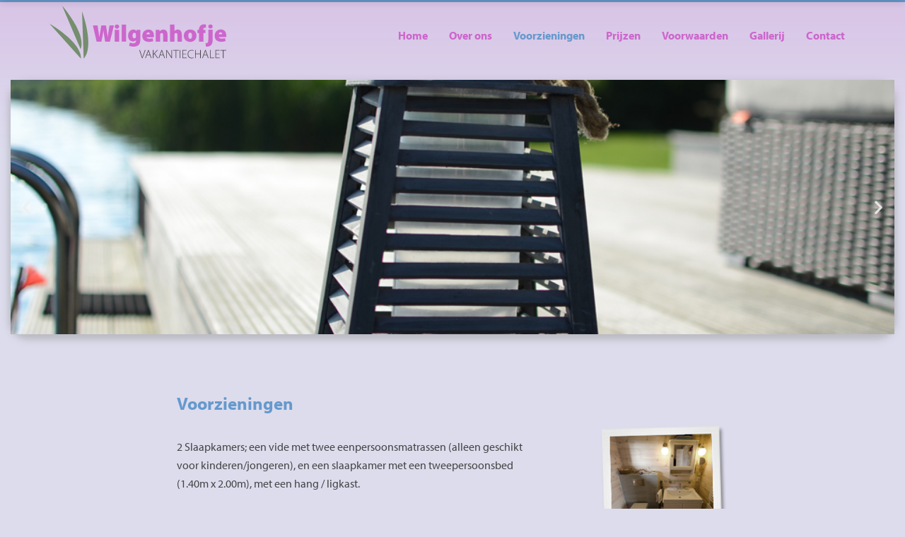

--- FILE ---
content_type: text/html; charset=UTF-8
request_url: https://www.wilgenhofje.nl/voorzieningen/
body_size: 9476
content:
<!doctype html>
<html lang="nl-NL">
<head>
	<meta charset="UTF-8" />
	<meta name="viewport" content="width=device-width, initial-scale=1" />
	<link rel="profile" href="https://gmpg.org/xfn/11" />
	<title>Voorzieningen &#8211; Wilgenhofje</title>
<meta name='robots' content='max-image-preview:large' />
<link rel='dns-prefetch' href='//use.typekit.net' />
<link rel="alternate" type="application/rss+xml" title="Wilgenhofje &raquo; feed" href="https://www.wilgenhofje.nl/feed/" />
<link rel="alternate" type="application/rss+xml" title="Wilgenhofje &raquo; reactiesfeed" href="https://www.wilgenhofje.nl/comments/feed/" />
<script>
window._wpemojiSettings = {"baseUrl":"https:\/\/s.w.org\/images\/core\/emoji\/15.0.3\/72x72\/","ext":".png","svgUrl":"https:\/\/s.w.org\/images\/core\/emoji\/15.0.3\/svg\/","svgExt":".svg","source":{"concatemoji":"https:\/\/www.wilgenhofje.nl\/wp-includes\/js\/wp-emoji-release.min.js?ver=6.5.7"}};
/*! This file is auto-generated */
!function(i,n){var o,s,e;function c(e){try{var t={supportTests:e,timestamp:(new Date).valueOf()};sessionStorage.setItem(o,JSON.stringify(t))}catch(e){}}function p(e,t,n){e.clearRect(0,0,e.canvas.width,e.canvas.height),e.fillText(t,0,0);var t=new Uint32Array(e.getImageData(0,0,e.canvas.width,e.canvas.height).data),r=(e.clearRect(0,0,e.canvas.width,e.canvas.height),e.fillText(n,0,0),new Uint32Array(e.getImageData(0,0,e.canvas.width,e.canvas.height).data));return t.every(function(e,t){return e===r[t]})}function u(e,t,n){switch(t){case"flag":return n(e,"\ud83c\udff3\ufe0f\u200d\u26a7\ufe0f","\ud83c\udff3\ufe0f\u200b\u26a7\ufe0f")?!1:!n(e,"\ud83c\uddfa\ud83c\uddf3","\ud83c\uddfa\u200b\ud83c\uddf3")&&!n(e,"\ud83c\udff4\udb40\udc67\udb40\udc62\udb40\udc65\udb40\udc6e\udb40\udc67\udb40\udc7f","\ud83c\udff4\u200b\udb40\udc67\u200b\udb40\udc62\u200b\udb40\udc65\u200b\udb40\udc6e\u200b\udb40\udc67\u200b\udb40\udc7f");case"emoji":return!n(e,"\ud83d\udc26\u200d\u2b1b","\ud83d\udc26\u200b\u2b1b")}return!1}function f(e,t,n){var r="undefined"!=typeof WorkerGlobalScope&&self instanceof WorkerGlobalScope?new OffscreenCanvas(300,150):i.createElement("canvas"),a=r.getContext("2d",{willReadFrequently:!0}),o=(a.textBaseline="top",a.font="600 32px Arial",{});return e.forEach(function(e){o[e]=t(a,e,n)}),o}function t(e){var t=i.createElement("script");t.src=e,t.defer=!0,i.head.appendChild(t)}"undefined"!=typeof Promise&&(o="wpEmojiSettingsSupports",s=["flag","emoji"],n.supports={everything:!0,everythingExceptFlag:!0},e=new Promise(function(e){i.addEventListener("DOMContentLoaded",e,{once:!0})}),new Promise(function(t){var n=function(){try{var e=JSON.parse(sessionStorage.getItem(o));if("object"==typeof e&&"number"==typeof e.timestamp&&(new Date).valueOf()<e.timestamp+604800&&"object"==typeof e.supportTests)return e.supportTests}catch(e){}return null}();if(!n){if("undefined"!=typeof Worker&&"undefined"!=typeof OffscreenCanvas&&"undefined"!=typeof URL&&URL.createObjectURL&&"undefined"!=typeof Blob)try{var e="postMessage("+f.toString()+"("+[JSON.stringify(s),u.toString(),p.toString()].join(",")+"));",r=new Blob([e],{type:"text/javascript"}),a=new Worker(URL.createObjectURL(r),{name:"wpTestEmojiSupports"});return void(a.onmessage=function(e){c(n=e.data),a.terminate(),t(n)})}catch(e){}c(n=f(s,u,p))}t(n)}).then(function(e){for(var t in e)n.supports[t]=e[t],n.supports.everything=n.supports.everything&&n.supports[t],"flag"!==t&&(n.supports.everythingExceptFlag=n.supports.everythingExceptFlag&&n.supports[t]);n.supports.everythingExceptFlag=n.supports.everythingExceptFlag&&!n.supports.flag,n.DOMReady=!1,n.readyCallback=function(){n.DOMReady=!0}}).then(function(){return e}).then(function(){var e;n.supports.everything||(n.readyCallback(),(e=n.source||{}).concatemoji?t(e.concatemoji):e.wpemoji&&e.twemoji&&(t(e.twemoji),t(e.wpemoji)))}))}((window,document),window._wpemojiSettings);
</script>
<style id='wp-emoji-styles-inline-css'>

	img.wp-smiley, img.emoji {
		display: inline !important;
		border: none !important;
		box-shadow: none !important;
		height: 1em !important;
		width: 1em !important;
		margin: 0 0.07em !important;
		vertical-align: -0.1em !important;
		background: none !important;
		padding: 0 !important;
	}
</style>
<style id='classic-theme-styles-inline-css'>
/*! This file is auto-generated */
.wp-block-button__link{color:#fff;background-color:#32373c;border-radius:9999px;box-shadow:none;text-decoration:none;padding:calc(.667em + 2px) calc(1.333em + 2px);font-size:1.125em}.wp-block-file__button{background:#32373c;color:#fff;text-decoration:none}
</style>
<style id='global-styles-inline-css'>
body{--wp--preset--color--black: #000000;--wp--preset--color--cyan-bluish-gray: #abb8c3;--wp--preset--color--white: #FFF;--wp--preset--color--pale-pink: #f78da7;--wp--preset--color--vivid-red: #cf2e2e;--wp--preset--color--luminous-vivid-orange: #ff6900;--wp--preset--color--luminous-vivid-amber: #fcb900;--wp--preset--color--light-green-cyan: #7bdcb5;--wp--preset--color--vivid-green-cyan: #00d084;--wp--preset--color--pale-cyan-blue: #8ed1fc;--wp--preset--color--vivid-cyan-blue: #0693e3;--wp--preset--color--vivid-purple: #9b51e0;--wp--preset--color--primary: #0073a8;--wp--preset--color--secondary: #005075;--wp--preset--color--dark-gray: #111;--wp--preset--color--light-gray: #767676;--wp--preset--gradient--vivid-cyan-blue-to-vivid-purple: linear-gradient(135deg,rgba(6,147,227,1) 0%,rgb(155,81,224) 100%);--wp--preset--gradient--light-green-cyan-to-vivid-green-cyan: linear-gradient(135deg,rgb(122,220,180) 0%,rgb(0,208,130) 100%);--wp--preset--gradient--luminous-vivid-amber-to-luminous-vivid-orange: linear-gradient(135deg,rgba(252,185,0,1) 0%,rgba(255,105,0,1) 100%);--wp--preset--gradient--luminous-vivid-orange-to-vivid-red: linear-gradient(135deg,rgba(255,105,0,1) 0%,rgb(207,46,46) 100%);--wp--preset--gradient--very-light-gray-to-cyan-bluish-gray: linear-gradient(135deg,rgb(238,238,238) 0%,rgb(169,184,195) 100%);--wp--preset--gradient--cool-to-warm-spectrum: linear-gradient(135deg,rgb(74,234,220) 0%,rgb(151,120,209) 20%,rgb(207,42,186) 40%,rgb(238,44,130) 60%,rgb(251,105,98) 80%,rgb(254,248,76) 100%);--wp--preset--gradient--blush-light-purple: linear-gradient(135deg,rgb(255,206,236) 0%,rgb(152,150,240) 100%);--wp--preset--gradient--blush-bordeaux: linear-gradient(135deg,rgb(254,205,165) 0%,rgb(254,45,45) 50%,rgb(107,0,62) 100%);--wp--preset--gradient--luminous-dusk: linear-gradient(135deg,rgb(255,203,112) 0%,rgb(199,81,192) 50%,rgb(65,88,208) 100%);--wp--preset--gradient--pale-ocean: linear-gradient(135deg,rgb(255,245,203) 0%,rgb(182,227,212) 50%,rgb(51,167,181) 100%);--wp--preset--gradient--electric-grass: linear-gradient(135deg,rgb(202,248,128) 0%,rgb(113,206,126) 100%);--wp--preset--gradient--midnight: linear-gradient(135deg,rgb(2,3,129) 0%,rgb(40,116,252) 100%);--wp--preset--font-size--small: 19.5px;--wp--preset--font-size--medium: 20px;--wp--preset--font-size--large: 36.5px;--wp--preset--font-size--x-large: 42px;--wp--preset--font-size--normal: 22px;--wp--preset--font-size--huge: 49.5px;--wp--preset--spacing--20: 0.44rem;--wp--preset--spacing--30: 0.67rem;--wp--preset--spacing--40: 1rem;--wp--preset--spacing--50: 1.5rem;--wp--preset--spacing--60: 2.25rem;--wp--preset--spacing--70: 3.38rem;--wp--preset--spacing--80: 5.06rem;--wp--preset--shadow--natural: 6px 6px 9px rgba(0, 0, 0, 0.2);--wp--preset--shadow--deep: 12px 12px 50px rgba(0, 0, 0, 0.4);--wp--preset--shadow--sharp: 6px 6px 0px rgba(0, 0, 0, 0.2);--wp--preset--shadow--outlined: 6px 6px 0px -3px rgba(255, 255, 255, 1), 6px 6px rgba(0, 0, 0, 1);--wp--preset--shadow--crisp: 6px 6px 0px rgba(0, 0, 0, 1);}:where(.is-layout-flex){gap: 0.5em;}:where(.is-layout-grid){gap: 0.5em;}body .is-layout-flex{display: flex;}body .is-layout-flex{flex-wrap: wrap;align-items: center;}body .is-layout-flex > *{margin: 0;}body .is-layout-grid{display: grid;}body .is-layout-grid > *{margin: 0;}:where(.wp-block-columns.is-layout-flex){gap: 2em;}:where(.wp-block-columns.is-layout-grid){gap: 2em;}:where(.wp-block-post-template.is-layout-flex){gap: 1.25em;}:where(.wp-block-post-template.is-layout-grid){gap: 1.25em;}.has-black-color{color: var(--wp--preset--color--black) !important;}.has-cyan-bluish-gray-color{color: var(--wp--preset--color--cyan-bluish-gray) !important;}.has-white-color{color: var(--wp--preset--color--white) !important;}.has-pale-pink-color{color: var(--wp--preset--color--pale-pink) !important;}.has-vivid-red-color{color: var(--wp--preset--color--vivid-red) !important;}.has-luminous-vivid-orange-color{color: var(--wp--preset--color--luminous-vivid-orange) !important;}.has-luminous-vivid-amber-color{color: var(--wp--preset--color--luminous-vivid-amber) !important;}.has-light-green-cyan-color{color: var(--wp--preset--color--light-green-cyan) !important;}.has-vivid-green-cyan-color{color: var(--wp--preset--color--vivid-green-cyan) !important;}.has-pale-cyan-blue-color{color: var(--wp--preset--color--pale-cyan-blue) !important;}.has-vivid-cyan-blue-color{color: var(--wp--preset--color--vivid-cyan-blue) !important;}.has-vivid-purple-color{color: var(--wp--preset--color--vivid-purple) !important;}.has-black-background-color{background-color: var(--wp--preset--color--black) !important;}.has-cyan-bluish-gray-background-color{background-color: var(--wp--preset--color--cyan-bluish-gray) !important;}.has-white-background-color{background-color: var(--wp--preset--color--white) !important;}.has-pale-pink-background-color{background-color: var(--wp--preset--color--pale-pink) !important;}.has-vivid-red-background-color{background-color: var(--wp--preset--color--vivid-red) !important;}.has-luminous-vivid-orange-background-color{background-color: var(--wp--preset--color--luminous-vivid-orange) !important;}.has-luminous-vivid-amber-background-color{background-color: var(--wp--preset--color--luminous-vivid-amber) !important;}.has-light-green-cyan-background-color{background-color: var(--wp--preset--color--light-green-cyan) !important;}.has-vivid-green-cyan-background-color{background-color: var(--wp--preset--color--vivid-green-cyan) !important;}.has-pale-cyan-blue-background-color{background-color: var(--wp--preset--color--pale-cyan-blue) !important;}.has-vivid-cyan-blue-background-color{background-color: var(--wp--preset--color--vivid-cyan-blue) !important;}.has-vivid-purple-background-color{background-color: var(--wp--preset--color--vivid-purple) !important;}.has-black-border-color{border-color: var(--wp--preset--color--black) !important;}.has-cyan-bluish-gray-border-color{border-color: var(--wp--preset--color--cyan-bluish-gray) !important;}.has-white-border-color{border-color: var(--wp--preset--color--white) !important;}.has-pale-pink-border-color{border-color: var(--wp--preset--color--pale-pink) !important;}.has-vivid-red-border-color{border-color: var(--wp--preset--color--vivid-red) !important;}.has-luminous-vivid-orange-border-color{border-color: var(--wp--preset--color--luminous-vivid-orange) !important;}.has-luminous-vivid-amber-border-color{border-color: var(--wp--preset--color--luminous-vivid-amber) !important;}.has-light-green-cyan-border-color{border-color: var(--wp--preset--color--light-green-cyan) !important;}.has-vivid-green-cyan-border-color{border-color: var(--wp--preset--color--vivid-green-cyan) !important;}.has-pale-cyan-blue-border-color{border-color: var(--wp--preset--color--pale-cyan-blue) !important;}.has-vivid-cyan-blue-border-color{border-color: var(--wp--preset--color--vivid-cyan-blue) !important;}.has-vivid-purple-border-color{border-color: var(--wp--preset--color--vivid-purple) !important;}.has-vivid-cyan-blue-to-vivid-purple-gradient-background{background: var(--wp--preset--gradient--vivid-cyan-blue-to-vivid-purple) !important;}.has-light-green-cyan-to-vivid-green-cyan-gradient-background{background: var(--wp--preset--gradient--light-green-cyan-to-vivid-green-cyan) !important;}.has-luminous-vivid-amber-to-luminous-vivid-orange-gradient-background{background: var(--wp--preset--gradient--luminous-vivid-amber-to-luminous-vivid-orange) !important;}.has-luminous-vivid-orange-to-vivid-red-gradient-background{background: var(--wp--preset--gradient--luminous-vivid-orange-to-vivid-red) !important;}.has-very-light-gray-to-cyan-bluish-gray-gradient-background{background: var(--wp--preset--gradient--very-light-gray-to-cyan-bluish-gray) !important;}.has-cool-to-warm-spectrum-gradient-background{background: var(--wp--preset--gradient--cool-to-warm-spectrum) !important;}.has-blush-light-purple-gradient-background{background: var(--wp--preset--gradient--blush-light-purple) !important;}.has-blush-bordeaux-gradient-background{background: var(--wp--preset--gradient--blush-bordeaux) !important;}.has-luminous-dusk-gradient-background{background: var(--wp--preset--gradient--luminous-dusk) !important;}.has-pale-ocean-gradient-background{background: var(--wp--preset--gradient--pale-ocean) !important;}.has-electric-grass-gradient-background{background: var(--wp--preset--gradient--electric-grass) !important;}.has-midnight-gradient-background{background: var(--wp--preset--gradient--midnight) !important;}.has-small-font-size{font-size: var(--wp--preset--font-size--small) !important;}.has-medium-font-size{font-size: var(--wp--preset--font-size--medium) !important;}.has-large-font-size{font-size: var(--wp--preset--font-size--large) !important;}.has-x-large-font-size{font-size: var(--wp--preset--font-size--x-large) !important;}
.wp-block-navigation a:where(:not(.wp-element-button)){color: inherit;}
:where(.wp-block-post-template.is-layout-flex){gap: 1.25em;}:where(.wp-block-post-template.is-layout-grid){gap: 1.25em;}
:where(.wp-block-columns.is-layout-flex){gap: 2em;}:where(.wp-block-columns.is-layout-grid){gap: 2em;}
.wp-block-pullquote{font-size: 1.5em;line-height: 1.6;}
</style>
<link rel='stylesheet' id='custom-typekit-css-css' href='https://use.typekit.net/kve8zyb.css?ver=1.0.18' media='all' />
<link rel='stylesheet' id='twentynineteen-style-css' href='https://www.wilgenhofje.nl/wp-content/themes/qooi/style.css?ver=1.0.0' media='all' />
<link rel='stylesheet' id='twentynineteen-print-style-css' href='https://www.wilgenhofje.nl/wp-content/themes/twentynineteen/print.css?ver=1.0.0' media='print' />
<link rel='stylesheet' id='elementor-icons-css' href='https://www.wilgenhofje.nl/wp-content/plugins/elementor/assets/lib/eicons/css/elementor-icons.min.css?ver=5.29.0' media='all' />
<link rel='stylesheet' id='elementor-frontend-css' href='https://www.wilgenhofje.nl/wp-content/plugins/elementor/assets/css/frontend.min.css?ver=3.21.1' media='all' />
<link rel='stylesheet' id='swiper-css' href='https://www.wilgenhofje.nl/wp-content/plugins/elementor/assets/lib/swiper/v8/css/swiper.min.css?ver=8.4.5' media='all' />
<link rel='stylesheet' id='elementor-post-544-css' href='https://www.wilgenhofje.nl/wp-content/uploads/elementor/css/post-544.css?ver=1713776382' media='all' />
<link rel='stylesheet' id='elementor-pro-css' href='https://www.wilgenhofje.nl/wp-content/plugins/elementor-pro/assets/css/frontend.min.css?ver=3.21.0' media='all' />
<link rel='stylesheet' id='font-awesome-5-all-css' href='https://www.wilgenhofje.nl/wp-content/plugins/elementor/assets/lib/font-awesome/css/all.min.css?ver=3.21.1' media='all' />
<link rel='stylesheet' id='font-awesome-4-shim-css' href='https://www.wilgenhofje.nl/wp-content/plugins/elementor/assets/lib/font-awesome/css/v4-shims.min.css?ver=3.21.1' media='all' />
<link rel='stylesheet' id='elementor-post-14-css' href='https://www.wilgenhofje.nl/wp-content/uploads/elementor/css/post-14.css?ver=1713776430' media='all' />
<link rel='stylesheet' id='google-fonts-1-css' href='https://fonts.googleapis.com/css?family=Roboto%3A100%2C100italic%2C200%2C200italic%2C300%2C300italic%2C400%2C400italic%2C500%2C500italic%2C600%2C600italic%2C700%2C700italic%2C800%2C800italic%2C900%2C900italic%7CRoboto+Slab%3A100%2C100italic%2C200%2C200italic%2C300%2C300italic%2C400%2C400italic%2C500%2C500italic%2C600%2C600italic%2C700%2C700italic%2C800%2C800italic%2C900%2C900italic&#038;display=auto&#038;ver=6.5.7' media='all' />
<link rel="preconnect" href="https://fonts.gstatic.com/" crossorigin><script src="https://www.wilgenhofje.nl/wp-content/themes/twentynineteen/js/priority-menu.js?ver=20200129" id="twentynineteen-priority-menu-js" defer data-wp-strategy="defer"></script>
<script src="https://www.wilgenhofje.nl/wp-content/plugins/elementor/assets/lib/font-awesome/js/v4-shims.min.js?ver=3.21.1" id="font-awesome-4-shim-js"></script>
<link rel="https://api.w.org/" href="https://www.wilgenhofje.nl/wp-json/" /><link rel="alternate" type="application/json" href="https://www.wilgenhofje.nl/wp-json/wp/v2/pages/14" /><link rel="EditURI" type="application/rsd+xml" title="RSD" href="https://www.wilgenhofje.nl/xmlrpc.php?rsd" />
<meta name="generator" content="WordPress 6.5.7" />
<link rel="canonical" href="https://www.wilgenhofje.nl/voorzieningen/" />
<link rel='shortlink' href='https://www.wilgenhofje.nl/?p=14' />
<link rel="alternate" type="application/json+oembed" href="https://www.wilgenhofje.nl/wp-json/oembed/1.0/embed?url=https%3A%2F%2Fwww.wilgenhofje.nl%2Fvoorzieningen%2F" />
<link rel="alternate" type="text/xml+oembed" href="https://www.wilgenhofje.nl/wp-json/oembed/1.0/embed?url=https%3A%2F%2Fwww.wilgenhofje.nl%2Fvoorzieningen%2F&#038;format=xml" />
<meta name="generator" content="Elementor 3.21.1; features: e_optimized_assets_loading, additional_custom_breakpoints; settings: css_print_method-external, google_font-enabled, font_display-auto">
<style>.recentcomments a{display:inline !important;padding:0 !important;margin:0 !important;}</style>	<script src="https://ajax.googleapis.com/ajax/libs/jquery/3.5.1/jquery.min.js"></script>
</head>

<body class="page-template page-template-elementor_header_footer page page-id-14 wp-embed-responsive singular image-filters-enabled elementor-default elementor-template-full-width elementor-kit-544 elementor-page elementor-page-14">

	<header>
		
		<div id="header-background"></div>
		
		<a class="logo-link" href="#">
			<div id="logo">Wilgenhofje</div>
		</a>

		<div id="hamburger-menu-button" class="hamburger-form"></div>

		<nav class="header-nav">

			<div class="menu-header-container"><ul id="menu-header" class="menu"><li id="menu-item-24" class="menu-item menu-item-type-post_type menu-item-object-page menu-item-home menu-item-24"><a href="https://www.wilgenhofje.nl/">Home</a></li>
<li id="menu-item-394" class="menu-item menu-item-type-post_type menu-item-object-page menu-item-394"><a href="https://www.wilgenhofje.nl/over-ons/">Over ons</a></li>
<li id="menu-item-393" class="menu-item menu-item-type-post_type menu-item-object-page current-menu-item page_item page-item-14 current_page_item menu-item-393"><a href="https://www.wilgenhofje.nl/voorzieningen/" aria-current="page">Voorzieningen</a></li>
<li id="menu-item-392" class="menu-item menu-item-type-post_type menu-item-object-page menu-item-392"><a href="https://www.wilgenhofje.nl/prijzen/">Prijzen</a></li>
<li id="menu-item-391" class="menu-item menu-item-type-post_type menu-item-object-page menu-item-391"><a href="https://www.wilgenhofje.nl/huurvoorwaarden/">Voorwaarden</a></li>
<li id="menu-item-389" class="menu-item menu-item-type-post_type menu-item-object-page menu-item-389"><a href="https://www.wilgenhofje.nl/gallerij/">Gallerij</a></li>
<li id="menu-item-390" class="menu-item menu-item-type-post_type menu-item-object-page menu-item-390"><a href="https://www.wilgenhofje.nl/contact/">Contact</a></li>
</ul></div>
			<div class="main-menu-more">
				<ul class="main-menu">
					<li class="menu-item menu-item-has-children">
						<button class="submenu-expand main-menu-more-toggle is-empty" tabindex="-1"
							aria-label="Meer" aria-haspopup="true" aria-expanded="false"><svg class="svg-icon" width="24" height="24" aria-hidden="true" role="img" focusable="false" xmlns="http://www.w3.org/2000/svg"><g fill="none" fill-rule="evenodd"><path d="M0 0h24v24H0z"/><path fill="currentColor" fill-rule="nonzero" d="M12 2c5.52 0 10 4.48 10 10s-4.48 10-10 10S2 17.52 2 12 6.48 2 12 2zM6 14a2 2 0 1 0 0-4 2 2 0 0 0 0 4zm6 0a2 2 0 1 0 0-4 2 2 0 0 0 0 4zm6 0a2 2 0 1 0 0-4 2 2 0 0 0 0 4z"/></g></svg>
						</button>
						<ul class="sub-menu hidden-links">
							<li class="mobile-parent-nav-menu-item">
								<button class="menu-item-link-return"><svg class="svg-icon" width="24" height="24" aria-hidden="true" role="img" focusable="false" viewBox="0 0 24 24" version="1.1" xmlns="http://www.w3.org/2000/svg" xmlns:xlink="http://www.w3.org/1999/xlink"><path d="M15.41 7.41L14 6l-6 6 6 6 1.41-1.41L10.83 12z"></path><path d="M0 0h24v24H0z" fill="none"></path></svg>Terug
								</button>
							</li>
						</ul>
					</li>
				</ul>
			</div>
		</nav>

	</header>


	<div id="content" class="site-content">
		<div data-elementor-type="wp-page" data-elementor-id="14" class="elementor elementor-14" data-elementor-post-type="page">
						<section class="elementor-section elementor-top-section elementor-element elementor-element-290b9697 elementor-section-boxed elementor-section-height-default elementor-section-height-default" data-id="290b9697" data-element_type="section">
						<div class="elementor-container elementor-column-gap-no">
					<div class="elementor-column elementor-col-100 elementor-top-column elementor-element elementor-element-49b1f559" data-id="49b1f559" data-element_type="column">
			<div class="elementor-widget-wrap elementor-element-populated">
						<div class="elementor-element elementor-element-346f0db0 elementor--h-position-center elementor--v-position-middle elementor-arrows-position-inside elementor-widget elementor-widget-slides" data-id="346f0db0" data-element_type="widget" data-settings="{&quot;navigation&quot;:&quot;arrows&quot;,&quot;infinite&quot;:&quot;yes&quot;,&quot;transition&quot;:&quot;slide&quot;,&quot;transition_speed&quot;:500}" data-widget_type="slides.default">
				<div class="elementor-widget-container">
					<div class="elementor-swiper">
			<div class="elementor-slides-wrapper elementor-main-swiper swiper" dir="ltr" data-animation="fadeInUp">
				<div class="swiper-wrapper elementor-slides">
										<div class="elementor-repeater-item-a57e154 swiper-slide"><div class="swiper-slide-bg" role="img"></div><div class="swiper-slide-inner" ><div class="swiper-slide-contents"></div></div></div><div class="elementor-repeater-item-46cc283 swiper-slide"><div class="swiper-slide-bg" role="img"></div><div class="swiper-slide-inner" ><div class="swiper-slide-contents"></div></div></div><div class="elementor-repeater-item-7b6eb9c swiper-slide"><div class="swiper-slide-bg" role="img"></div><div class="swiper-slide-inner" ><div class="swiper-slide-contents"></div></div></div><div class="elementor-repeater-item-daaf01f swiper-slide"><div class="swiper-slide-bg" role="img"></div><div class="swiper-slide-inner" ><div class="swiper-slide-contents"></div></div></div><div class="elementor-repeater-item-f13c160 swiper-slide"><div class="swiper-slide-bg" role="img"></div><div class="swiper-slide-inner" ><div class="swiper-slide-contents"></div></div></div><div class="elementor-repeater-item-cc970e5 swiper-slide"><div class="swiper-slide-bg" role="img"></div><div class="swiper-slide-inner" ><div class="swiper-slide-contents"></div></div></div><div class="elementor-repeater-item-d8c0c99 swiper-slide"><div class="swiper-slide-bg" role="img"></div><div class="swiper-slide-inner" ><div class="swiper-slide-contents"></div></div></div><div class="elementor-repeater-item-93aaffd swiper-slide"><div class="swiper-slide-bg" role="img"></div><div class="swiper-slide-inner" ><div class="swiper-slide-contents"></div></div></div>				</div>
																				<div class="elementor-swiper-button elementor-swiper-button-prev" role="button" tabindex="0">
							<i aria-hidden="true" class="eicon-chevron-left"></i>							<span class="elementor-screen-only">Vorige slide</span>
						</div>
						<div class="elementor-swiper-button elementor-swiper-button-next" role="button" tabindex="0">
							<i aria-hidden="true" class="eicon-chevron-right"></i>							<span class="elementor-screen-only">Volgende slide</span>
						</div>
												</div>
		</div>
				</div>
				</div>
					</div>
		</div>
					</div>
		</section>
				<section class="elementor-section elementor-top-section elementor-element elementor-element-cb6315f elementor-section-boxed elementor-section-height-default elementor-section-height-default" data-id="cb6315f" data-element_type="section">
						<div class="elementor-container elementor-column-gap-default">
					<div class="elementor-column elementor-col-100 elementor-top-column elementor-element elementor-element-7cb5bb7d" data-id="7cb5bb7d" data-element_type="column">
			<div class="elementor-widget-wrap elementor-element-populated">
						<div class="elementor-element elementor-element-4e094f4a elementor-widget elementor-widget-heading" data-id="4e094f4a" data-element_type="widget" data-widget_type="heading.default">
				<div class="elementor-widget-container">
			<h2 class="elementor-heading-title elementor-size-default">Voorzieningen</h2>		</div>
				</div>
				<section class="elementor-section elementor-inner-section elementor-element elementor-element-7cfe4569 elementor-section-boxed elementor-section-height-default elementor-section-height-default" data-id="7cfe4569" data-element_type="section">
						<div class="elementor-container elementor-column-gap-no">
					<div class="elementor-column elementor-col-50 elementor-inner-column elementor-element elementor-element-539070a8" data-id="539070a8" data-element_type="column">
			<div class="elementor-widget-wrap elementor-element-populated">
						<div class="elementor-element elementor-element-4b46f07e elementor-widget elementor-widget-text-editor" data-id="4b46f07e" data-element_type="widget" data-widget_type="text-editor.default">
				<div class="elementor-widget-container">
							<p>2 Slaapkamers; een vide met twee eenpersoonsmatrassen (alleen geschikt voor kinderen/jongeren), en een slaapkamer met een tweepersoonsbed (1.40m x 2.00m), met een hang / ligkast.</p><p>Aansluitend, douche, toilet, wastafel, elektrische verwarming.</p><p>Landelijke woonkeuken, inductie kookplaat, koelkast, magnetron/oven, koffiezetapparaat, strijkijzer en stofzuiger.</p><p>Tv, radio (DVD/USB), leesboeken, routebeschrijvingen voor fietsers en wandelaars.</p><p>Uitgebreid 6 persoons bestek en servies , pannenset, magnetron/oven, schalen etc..</p><p>Linnengoed dient u zelf mee te brengen. Als u gebruik wilt maken van ons linnenpakket dan moet u dat vooraf reserveren.</p><ul><li>Badlaken / handdoek / washand / gastendoekje p.p. € 10,</li><li>Keukendoekenset € 5,-</li><li>Dekbedovertrek / hoeslaken / kussensloop p.b. € 10,-</li><li>De bedden worden dan voor u opgemaakt</li></ul><p>Servicepakket: Afwas en schoonmaakmiddelen, schuurspons, borstels, plastic / vuilniszakken, zeep.</p><p>Motorboot te huur € 25,00 per dag. of € 100,00 per week,  €40 volle tank.</p><p>Fietsen met versnelling te huur voor € 10,00 per dag.</p><p>Sub te huur voor €15,00 per dag, kajak gratis te gebruiken.</p>						</div>
				</div>
					</div>
		</div>
				<div class="elementor-column elementor-col-50 elementor-inner-column elementor-element elementor-element-517fcf24" data-id="517fcf24" data-element_type="column">
			<div class="elementor-widget-wrap elementor-element-populated">
						<div class="elementor-element elementor-element-5cc28b31 elementor-widget elementor-widget-image" data-id="5cc28b31" data-element_type="widget" data-widget_type="image.default">
				<div class="elementor-widget-container">
														<a href="https://www.wilgenhofje.nl/wp-content/uploads/2019/11/afbeelding018.jpg">
							<img decoding="async" width="172" height="186" src="https://www.wilgenhofje.nl/wp-content/uploads/2019/11/polaroid021.png" class="attachment-full size-full wp-image-343" alt="" />								</a>
													</div>
				</div>
				<div class="elementor-element elementor-element-76fe8baa elementor-widget elementor-widget-image" data-id="76fe8baa" data-element_type="widget" data-widget_type="image.default">
				<div class="elementor-widget-container">
														<a href="https://www.wilgenhofje.nl/wp-content/uploads/2019/11/afbeelding014.jpg">
							<img decoding="async" width="188" height="205" src="https://www.wilgenhofje.nl/wp-content/uploads/2019/11/polaroid003.png" class="attachment-large size-large wp-image-325" alt="" />								</a>
													</div>
				</div>
				<div class="elementor-element elementor-element-9ed7eda elementor-widget elementor-widget-image" data-id="9ed7eda" data-element_type="widget" data-widget_type="image.default">
				<div class="elementor-widget-container">
														<a href="https://www.wilgenhofje.nl/wp-content/uploads/2019/11/afbeelding019.jpg">
							<img decoding="async" width="172" height="186" src="https://www.wilgenhofje.nl/wp-content/uploads/2019/11/polaroid022.png" class="attachment-large size-large wp-image-344" alt="" />								</a>
													</div>
				</div>
					</div>
		</div>
					</div>
		</section>
					</div>
		</div>
					</div>
		</section>
				<section class="elementor-section elementor-top-section elementor-element elementor-element-6a04981 elementor-section-boxed elementor-section-height-default elementor-section-height-default" data-id="6a04981" data-element_type="section">
						<div class="elementor-container elementor-column-gap-no">
					<div class="elementor-column elementor-col-100 elementor-top-column elementor-element elementor-element-0b2b990" data-id="0b2b990" data-element_type="column">
			<div class="elementor-widget-wrap elementor-element-populated">
						<div class="elementor-element elementor-element-915523e elementor-widget elementor-widget-template" data-id="915523e" data-element_type="widget" data-widget_type="template.default">
				<div class="elementor-widget-container">
					<div class="elementor-template">
					<div data-elementor-type="section" data-elementor-id="411" class="elementor elementor-411" data-elementor-post-type="elementor_library">
					<section class="elementor-section elementor-top-section elementor-element elementor-element-1882f9b elementor-section-boxed elementor-section-height-default elementor-section-height-default" data-id="1882f9b" data-element_type="section" data-settings="{&quot;background_background&quot;:&quot;classic&quot;}">
						<div class="elementor-container elementor-column-gap-default">
					<div class="elementor-column elementor-col-50 elementor-top-column elementor-element elementor-element-d37fbbd" data-id="d37fbbd" data-element_type="column" data-settings="{&quot;background_background&quot;:&quot;classic&quot;}">
			<div class="elementor-widget-wrap elementor-element-populated">
						<div class="elementor-element elementor-element-c649272 elementor-widget elementor-widget-image" data-id="c649272" data-element_type="widget" data-widget_type="image.default">
				<div class="elementor-widget-container">
													<img decoding="async" src="https://www.wilgenhofje.nl/wp-content/uploads/elementor/thumbs/afbeelding058-ogkh3fxo7khqaiu00kgsjx3guvfnnugwpyaarwqvnc.jpg" title="afbeelding058" alt="afbeelding058" loading="lazy" />													</div>
				</div>
				<div class="elementor-element elementor-element-5c72741 elementor-widget elementor-widget-heading" data-id="5c72741" data-element_type="widget" data-widget_type="heading.default">
				<div class="elementor-widget-container">
			<h2 class="elementor-heading-title elementor-size-default">Ontdek de Hoeksche Waard</h2>		</div>
				</div>
				<div class="elementor-element elementor-element-0ba11bd elementor-widget elementor-widget-text-editor" data-id="0ba11bd" data-element_type="widget" data-widget_type="text-editor.default">
				<div class="elementor-widget-container">
							<p>Akkers strekken zo ver je kunt kijken. Tussen de akkers slingeren kreken, omgeven door riet en bruisend van leven. Her en der staan historische boerderijen en bijzondere molens.</p>						</div>
				</div>
				<div class="elementor-element elementor-element-804750e elementor-align-center elementor-widget elementor-widget-button" data-id="804750e" data-element_type="widget" data-widget_type="button.default">
				<div class="elementor-widget-container">
					<div class="elementor-button-wrapper">
			<a class="elementor-button elementor-button-link elementor-size-sm" href="https://www.vvvhoekschewaard.nl/" target="_blank" rel="nofollow">
						<span class="elementor-button-content-wrapper">
									<span class="elementor-button-text">Meer over de Hoeksche Waard</span>
					</span>
					</a>
		</div>
				</div>
				</div>
					</div>
		</div>
				<div class="elementor-column elementor-col-50 elementor-top-column elementor-element elementor-element-af9ae31" data-id="af9ae31" data-element_type="column" data-settings="{&quot;background_background&quot;:&quot;classic&quot;}">
			<div class="elementor-widget-wrap elementor-element-populated">
						<div class="elementor-element elementor-element-c2e83b7 elementor-widget elementor-widget-image" data-id="c2e83b7" data-element_type="widget" data-widget_type="image.default">
				<div class="elementor-widget-container">
													<img decoding="async" src="https://www.wilgenhofje.nl/wp-content/uploads/elementor/thumbs/afbeelding012-ogkh2x4wevrzublb2cc961u8z60bdwe9zd8l6dir3s.jpg" title="afbeelding012" alt="afbeelding012" loading="lazy" />													</div>
				</div>
				<div class="elementor-element elementor-element-4474aa3 elementor-widget elementor-widget-heading" data-id="4474aa3" data-element_type="widget" data-widget_type="heading.default">
				<div class="elementor-widget-container">
			<h2 class="elementor-heading-title elementor-size-default">Van alle gemakken voorzien</h2>		</div>
				</div>
				<div class="elementor-element elementor-element-517197c elementor-widget elementor-widget-text-editor" data-id="517197c" data-element_type="widget" data-widget_type="text-editor.default">
				<div class="elementor-widget-container">
							<p><span style="text-align: center; white-space: pre-wrap;">De ideale uitvalsbasis om de Hoeksche Waard te ontdekken is ons chalet aan de Binnenmaas. Een chalet met een schitterend uitzicht en van alle gemakken voorzien.</span></p>						</div>
				</div>
				<div class="elementor-element elementor-element-90af29e elementor-align-center elementor-widget elementor-widget-button" data-id="90af29e" data-element_type="widget" data-widget_type="button.default">
				<div class="elementor-widget-container">
					<div class="elementor-button-wrapper">
			<a class="elementor-button elementor-button-link elementor-size-sm" href="/voorzieningen">
						<span class="elementor-button-content-wrapper">
									<span class="elementor-button-text">Meer over ons chalet</span>
					</span>
					</a>
		</div>
				</div>
				</div>
					</div>
		</div>
					</div>
		</section>
				</div>
				</div>
				</div>
				</div>
					</div>
		</div>
					</div>
		</section>
				<section class="elementor-section elementor-top-section elementor-element elementor-element-7b09842 elementor-section-boxed elementor-section-height-default elementor-section-height-default" data-id="7b09842" data-element_type="section">
						<div class="elementor-container elementor-column-gap-no">
					<div class="elementor-column elementor-col-100 elementor-top-column elementor-element elementor-element-2e683c4" data-id="2e683c4" data-element_type="column">
			<div class="elementor-widget-wrap elementor-element-populated">
						<div class="elementor-element elementor-element-85f32da elementor-widget elementor-widget-template" data-id="85f32da" data-element_type="widget" data-widget_type="template.default">
				<div class="elementor-widget-container">
					<div class="elementor-template">
					<div data-elementor-type="section" data-elementor-id="414" class="elementor elementor-414" data-elementor-post-type="elementor_library">
					<section class="elementor-section elementor-top-section elementor-element elementor-element-70ff8e1 elementor-section-boxed elementor-section-height-default elementor-section-height-default" data-id="70ff8e1" data-element_type="section">
						<div class="elementor-container elementor-column-gap-default">
					<div class="elementor-column elementor-col-100 elementor-top-column elementor-element elementor-element-13209d8" data-id="13209d8" data-element_type="column">
			<div class="elementor-widget-wrap elementor-element-populated">
						<section class="elementor-section elementor-inner-section elementor-element elementor-element-880fc14 elementor-hidden-phone elementor-section-boxed elementor-section-height-default elementor-section-height-default" data-id="880fc14" data-element_type="section">
						<div class="elementor-container elementor-column-gap-default">
					<div class="elementor-column elementor-col-50 elementor-inner-column elementor-element elementor-element-5729a95" data-id="5729a95" data-element_type="column">
			<div class="elementor-widget-wrap elementor-element-populated">
						<div class="elementor-element elementor-element-bd18375 elementor-view-default elementor-widget elementor-widget-icon" data-id="bd18375" data-element_type="widget" data-widget_type="icon.default">
				<div class="elementor-widget-container">
					<div class="elementor-icon-wrapper">
			<div class="elementor-icon">
			<i aria-hidden="true" class="far fa-address-card"></i>			</div>
		</div>
				</div>
				</div>
					</div>
		</div>
				<div class="elementor-column elementor-col-50 elementor-inner-column elementor-element elementor-element-470d753" data-id="470d753" data-element_type="column">
			<div class="elementor-widget-wrap elementor-element-populated">
						<div class="elementor-element elementor-element-ea88980 elementor-widget elementor-widget-text-editor" data-id="ea88980" data-element_type="widget" data-widget_type="text-editor.default">
				<div class="elementor-widget-container">
							<p>Vakantiechalet Wilgenhofje   |   Munnikenweg 18   |   3273 LG Westmaas   |   Tel: 06 &#8211; 222 23 815</p>						</div>
				</div>
					</div>
		</div>
					</div>
		</section>
				<section class="elementor-section elementor-inner-section elementor-element elementor-element-2d40c53 elementor-hidden-desktop elementor-hidden-tablet elementor-section-boxed elementor-section-height-default elementor-section-height-default" data-id="2d40c53" data-element_type="section">
						<div class="elementor-container elementor-column-gap-default">
					<div class="elementor-column elementor-col-50 elementor-inner-column elementor-element elementor-element-162cc29" data-id="162cc29" data-element_type="column">
			<div class="elementor-widget-wrap elementor-element-populated">
						<div class="elementor-element elementor-element-8b28136 elementor-view-default elementor-widget elementor-widget-icon" data-id="8b28136" data-element_type="widget" data-widget_type="icon.default">
				<div class="elementor-widget-container">
					<div class="elementor-icon-wrapper">
			<div class="elementor-icon">
			<i aria-hidden="true" class="far fa-address-card"></i>			</div>
		</div>
				</div>
				</div>
					</div>
		</div>
				<div class="elementor-column elementor-col-50 elementor-inner-column elementor-element elementor-element-620237f" data-id="620237f" data-element_type="column">
			<div class="elementor-widget-wrap elementor-element-populated">
						<div class="elementor-element elementor-element-135f73f footer elementor-widget elementor-widget-text-editor" data-id="135f73f" data-element_type="widget" data-widget_type="text-editor.default">
				<div class="elementor-widget-container">
							<p>Vakantiechalet Wilgenhofje<br />Munnikenweg 18<br />3273 LG Westmaas<br />Tel: 06 &#8211; 222 23 815</p>						</div>
				</div>
					</div>
		</div>
					</div>
		</section>
					</div>
		</div>
					</div>
		</section>
				</div>
				</div>
				</div>
				</div>
					</div>
		</div>
					</div>
		</section>
				</div>
		
	</div>

 <footer id="footer">

 </footer><!-- **Footer - End** -->

<link rel='stylesheet' id='elementor-post-411-css' href='https://www.wilgenhofje.nl/wp-content/uploads/elementor/css/post-411.css?ver=1713776381' media='all' />
<link rel='stylesheet' id='elementor-post-414-css' href='https://www.wilgenhofje.nl/wp-content/uploads/elementor/css/post-414.css?ver=1713776381' media='all' />
<link rel='stylesheet' id='elementor-icons-shared-0-css' href='https://www.wilgenhofje.nl/wp-content/plugins/elementor/assets/lib/font-awesome/css/fontawesome.min.css?ver=5.15.3' media='all' />
<link rel='stylesheet' id='elementor-icons-fa-regular-css' href='https://www.wilgenhofje.nl/wp-content/plugins/elementor/assets/lib/font-awesome/css/regular.min.css?ver=5.15.3' media='all' />
<script src="https://www.wilgenhofje.nl/wp-content/themes/twentynineteen/js/touch-keyboard-navigation.js?ver=20230621" id="twentynineteen-touch-navigation-js" defer data-wp-strategy="defer"></script>
<script src="https://www.wilgenhofje.nl/wp-includes/js/imagesloaded.min.js?ver=5.0.0" id="imagesloaded-js"></script>
<script src="https://www.wilgenhofje.nl/wp-content/plugins/elementor-pro/assets/js/webpack-pro.runtime.min.js?ver=3.21.0" id="elementor-pro-webpack-runtime-js"></script>
<script src="https://www.wilgenhofje.nl/wp-content/plugins/elementor/assets/js/webpack.runtime.min.js?ver=3.21.1" id="elementor-webpack-runtime-js"></script>
<script src="https://www.wilgenhofje.nl/wp-includes/js/jquery/jquery.min.js?ver=3.7.1" id="jquery-core-js"></script>
<script src="https://www.wilgenhofje.nl/wp-includes/js/jquery/jquery-migrate.min.js?ver=3.4.1" id="jquery-migrate-js"></script>
<script src="https://www.wilgenhofje.nl/wp-content/plugins/elementor/assets/js/frontend-modules.min.js?ver=3.21.1" id="elementor-frontend-modules-js"></script>
<script src="https://www.wilgenhofje.nl/wp-includes/js/dist/vendor/wp-polyfill-inert.min.js?ver=3.1.2" id="wp-polyfill-inert-js"></script>
<script src="https://www.wilgenhofje.nl/wp-includes/js/dist/vendor/regenerator-runtime.min.js?ver=0.14.0" id="regenerator-runtime-js"></script>
<script src="https://www.wilgenhofje.nl/wp-includes/js/dist/vendor/wp-polyfill.min.js?ver=3.15.0" id="wp-polyfill-js"></script>
<script src="https://www.wilgenhofje.nl/wp-includes/js/dist/hooks.min.js?ver=2810c76e705dd1a53b18" id="wp-hooks-js"></script>
<script src="https://www.wilgenhofje.nl/wp-includes/js/dist/i18n.min.js?ver=5e580eb46a90c2b997e6" id="wp-i18n-js"></script>
<script id="wp-i18n-js-after">
wp.i18n.setLocaleData( { 'text direction\u0004ltr': [ 'ltr' ] } );
</script>
<script id="elementor-pro-frontend-js-before">
var ElementorProFrontendConfig = {"ajaxurl":"https:\/\/www.wilgenhofje.nl\/wp-admin\/admin-ajax.php","nonce":"1fe08530ac","urls":{"assets":"https:\/\/www.wilgenhofje.nl\/wp-content\/plugins\/elementor-pro\/assets\/","rest":"https:\/\/www.wilgenhofje.nl\/wp-json\/"},"shareButtonsNetworks":{"facebook":{"title":"Facebook","has_counter":true},"twitter":{"title":"Twitter"},"linkedin":{"title":"LinkedIn","has_counter":true},"pinterest":{"title":"Pinterest","has_counter":true},"reddit":{"title":"Reddit","has_counter":true},"vk":{"title":"VK","has_counter":true},"odnoklassniki":{"title":"OK","has_counter":true},"tumblr":{"title":"Tumblr"},"digg":{"title":"Digg"},"skype":{"title":"Skype"},"stumbleupon":{"title":"StumbleUpon","has_counter":true},"mix":{"title":"Mix"},"telegram":{"title":"Telegram"},"pocket":{"title":"Pocket","has_counter":true},"xing":{"title":"XING","has_counter":true},"whatsapp":{"title":"WhatsApp"},"email":{"title":"Email"},"print":{"title":"Print"},"x-twitter":{"title":"X"},"threads":{"title":"Threads"}},"facebook_sdk":{"lang":"nl_NL","app_id":""},"lottie":{"defaultAnimationUrl":"https:\/\/www.wilgenhofje.nl\/wp-content\/plugins\/elementor-pro\/modules\/lottie\/assets\/animations\/default.json"}};
</script>
<script src="https://www.wilgenhofje.nl/wp-content/plugins/elementor-pro/assets/js/frontend.min.js?ver=3.21.0" id="elementor-pro-frontend-js"></script>
<script src="https://www.wilgenhofje.nl/wp-content/plugins/elementor/assets/lib/waypoints/waypoints.min.js?ver=4.0.2" id="elementor-waypoints-js"></script>
<script src="https://www.wilgenhofje.nl/wp-includes/js/jquery/ui/core.min.js?ver=1.13.2" id="jquery-ui-core-js"></script>
<script id="elementor-frontend-js-before">
var elementorFrontendConfig = {"environmentMode":{"edit":false,"wpPreview":false,"isScriptDebug":false},"i18n":{"shareOnFacebook":"Deel via Facebook","shareOnTwitter":"Deel via Twitter","pinIt":"Pin dit","download":"Downloaden","downloadImage":"Download afbeelding","fullscreen":"Volledig scherm","zoom":"Zoom","share":"Delen","playVideo":"Video afspelen","previous":"Vorige","next":"Volgende","close":"Sluiten","a11yCarouselWrapperAriaLabel":"Carrousel | Horizontaal scrollen: pijl links & rechts","a11yCarouselPrevSlideMessage":"Vorige slide","a11yCarouselNextSlideMessage":"Volgende slide","a11yCarouselFirstSlideMessage":"Ga naar de eerste slide","a11yCarouselLastSlideMessage":"Ga naar de laatste slide","a11yCarouselPaginationBulletMessage":"Ga naar slide"},"is_rtl":false,"breakpoints":{"xs":0,"sm":480,"md":768,"lg":1025,"xl":1440,"xxl":1600},"responsive":{"breakpoints":{"mobile":{"label":"Mobiel portret","value":767,"default_value":767,"direction":"max","is_enabled":true},"mobile_extra":{"label":"Mobiel landschap","value":880,"default_value":880,"direction":"max","is_enabled":false},"tablet":{"label":"Tablet portret","value":1024,"default_value":1024,"direction":"max","is_enabled":true},"tablet_extra":{"label":"Tablet landschap","value":1200,"default_value":1200,"direction":"max","is_enabled":false},"laptop":{"label":"Laptop","value":1366,"default_value":1366,"direction":"max","is_enabled":false},"widescreen":{"label":"Breedbeeld","value":2400,"default_value":2400,"direction":"min","is_enabled":false}}},"version":"3.21.1","is_static":false,"experimentalFeatures":{"e_optimized_assets_loading":true,"additional_custom_breakpoints":true,"e_swiper_latest":true,"container_grid":true,"theme_builder_v2":true,"home_screen":true,"ai-layout":true,"landing-pages":true,"form-submissions":true},"urls":{"assets":"https:\/\/www.wilgenhofje.nl\/wp-content\/plugins\/elementor\/assets\/"},"swiperClass":"swiper","settings":{"page":[],"editorPreferences":[]},"kit":{"global_image_lightbox":"yes","active_breakpoints":["viewport_mobile","viewport_tablet"],"lightbox_enable_counter":"yes","lightbox_enable_fullscreen":"yes","lightbox_enable_zoom":"yes","lightbox_enable_share":"yes","lightbox_title_src":"title","lightbox_description_src":"description"},"post":{"id":14,"title":"Voorzieningen%20%E2%80%93%20Wilgenhofje","excerpt":"","featuredImage":false}};
</script>
<script src="https://www.wilgenhofje.nl/wp-content/plugins/elementor/assets/js/frontend.min.js?ver=3.21.1" id="elementor-frontend-js"></script>
<script src="https://www.wilgenhofje.nl/wp-content/plugins/elementor-pro/assets/js/elements-handlers.min.js?ver=3.21.0" id="pro-elements-handlers-js"></script>

<script type="text/javascript">
//toggles
$("#hamburger-menu-button").click(function () {
    $("nav").toggleClass("visible");
});

$(".menu-item").click(function () {
    $("nav").toggleClass("visible");
});

$("#hamburger-menu-button").click(function () {
    $(".hamburger-form").toggleClass("cross");
});

$(".menu-item").click(function () {
    $(".hamburger-form").toggleClass("cross");
});


//header-animation
$(function() {
            var header = $("header");
            $(window).scroll(function() {
                var scroll = $(window).scrollTop();
                if (scroll >= 100) {
                    header.removeClass('header').addClass("alt");
                } else {
                    header.removeClass("alt").addClass('header');
                }
            });
        });

</script>
</body>
</html>


--- FILE ---
content_type: text/css
request_url: https://www.wilgenhofje.nl/wp-content/themes/qooi/style.css?ver=1.0.0
body_size: 1326
content:
 /*
Theme Name: QOOI
Theme URL: https://qooi.nl
Description: QOOI	
Author: Stephan Kooijman
Author URL: https://qooi.nl
Template: twentynineteen
Version: 1.0.0
*/

/*Paars #dcdced
 *Blauw #6699cc
 *Roze  #cc66cc
*/


body {	
	border-top: 3px solid #6699cc;
	font-family: "myriad-pro", Sans-serif;
	margin: 0 !important;
	line-height: 24px;
	overflow-x: hidden;
	background: #dcdced url(/wp-content/uploads/2019/11/rozegloed.png) repeat-x;
}

h1 {
	font-size: 35px;
	font-weight: 700 !important;
	color: #6699cc;
}

h2 {
	font-size: 25px;
	font-weight: 700 !important;
	color: #6699cc;
}

h3 {
	font-size: 25px;
	font-weight: 700 !important;
	color: #6699cc;
}

h4 {
	font-size: 18px;
	font-weight: 700 !important;
	color: #6699cc;
}

h5 {
	font-size: 18px;
	font-weight: 700 !important;
	color: #6699cc;
}

h6 {
	font-size: 18px;
	font-weight: 700 !important;
	color: #6699cc;
}

a {
    color: #cc66cc;
}

a:hover {
    color: #6699cc;
}

p { 
	font-size: 16px;
	line-height: 26px;
	color: #444; 
}

li { 
	font-size: 16px;
	line-height: 26px;
	color: #444; 
}

ul
 {
	padding-left: 20px;
	margin: auto;
}

li {
	padding-bottom: 10px;
}

.elementor-widget-image img {
	width: 100%;
}

.elementor-button{
	background: #cc66cc !important;
	font-size: 16px !important;
	font-weight: 700 !important;
	border-radius: 7px !important;
	border-bottom:2px solid rgba(0,0,0,.2) !important;
}

.elementor-button:hover {
	background: #6699cc !important;
}

/*---Header---*/
	
.submenu-expand,
.menu-item-link-return   { 
	display: none;
}

.mobile-parent-nav-menu-item {
	display: none !important;
}


@media only screen and (min-width: 1141px) {

header {
	position: fixed;
	width: 100%;
	top: 0;
	left: 0;
	height: 100px;
	z-index: 999;
}

header #header-background {
    display: block;
    position: absolute;
    width: 100%;
    height: 100px;
    top: -100px;
    transition: .75s ease all;
    transition-delay: 0s;
    background-color: #fff;
    box-shadow: 0 5px 10px rgba(0, 0, 0, .1)
}

header.alt #header-background {
    top: 0px;
}
	
header #logo {
	position: absolute;
	font-size: 0px;
	display: block;
	width: 250px;
	height: 80px;
	background-repeat: no-repeat;
	background-image: url(https://www.wilgenhofje.nl/wp-content/uploads/2019/11/wilgenhofje.svg);
	background-size: auto 75px;
	background-position: left;
}

	
	header #logo {
		top: 5px;
		left: calc(50% - 570px);
	}
	
	header .header-nav {
        position: absolute;
        top: 25px;
        right: calc(50% - 570px);
        padding: 0;
        text-align: right;
    }

	.header-nav a,
    .header-nav a:visited {
		position: relative;
		z-index: 2;
		color: #cc66cc;
        font-size: 16px;
        line-height: 50px;	
        font-weight: 600;
		padding: 0 15px;
		text-decoration: none;
    }

	.current-menu-item a{
		color: #6699cc !important;
	}
	
	.header-nav a:hover{
		color: #6699cc;
	}
	
	header ul, header li {
        margin: 0;
        display: block;
        float: left;
        position: relative;
    }
	header li {
		transition: .2s ease all;
		padding-bottom: 0px !important;
    }
	
	#hamburger-menu-button {
        display: none;
    }
    
    
}


@media only screen and (max-width: 1140px) {

header {
	position: fixed;
	width: 100%;
	top: 0;
	left: 0;
	height: 100px;
	z-index: 999;
}
	
	header #header-background {
    display: block;
    position: absolute;
    width: 100%;
    height: 100px;
    top: -100px;
    transition: .75s ease all;
    transition-delay: 0s;
    background-color: #fff;
    box-shadow: 0 5px 10px rgba(0, 0, 0, .1)
}

header.alt #header-background {
    top: 0px;
}

header #logo {
	position: absolute;
	font-size: 0px;
	display: block;
	width: 250px;
	height: 100px;
	background-repeat: no-repeat;
	background-image: url(https://www.wilgenhofje.nl/wp-content/uploads/2019/11/wilgenhofje.svg);
	background-size: auto 75px;
	background-position: left center;
}

	
	header #logo {
		position: absolute;
		left: 10px;
	}

    header #hamburger-menu-button {
        position: absolute;
        line-height: 50px;
		width: 50px;
		text-align: center;
        top: 25px;
        border-radius: 10px;
		right: 20px;
        z-index: 999;
        font-size: 30px;
		color: #fff;
        background: #6699cc;
        cursor: pointer;
		font-weight: 100;
		border-bottom: 2px solid rgba(0,0,0,.1);
    }
		
	header .hamburger-form:before {
        font-family: "Font Awesome 5 Free";
		content: "\f0c9";
		font-weight: 900;
		transition: .3s ease all;
    }
	
	header .cross:before {
        font-family: "Font Awesome 5 Free";
		content: "\f00d";
		color: #fff;
		transition: .3s ease all;
    }
	
    header nav {
        position: absolute;
		background: #6699cc;
        top: 0px;
        right: -100vw;
        padding-top: 90px;
        width: 100vw;
		max-width: 600px;
        height: 100vh;
        transition: .3s ease-out all;
    }

    header nav.visible {
        right: 0vw;
    }

    header nav ul,
    header nav li,
    header nav a,
    header nav a:visited {
        color: #fff;
        list-style: none;
        padding: 0;
        margin: 0;
		line-height: 50px;
        text-align: center;
        font-weight: 600;
		font-size: 25px;
        transition: .2s ease-in all;
        text-decoration: none;
    }

    header nav li:hover {
        cursor: pointer;
    }

    .header-nav a:hover{
		color: #fff;
    }


    .submenu-expand svg {
        width: 0px;
    }

    header nav li {
        width: 100%;
        float: left;
    }
    


}

@media only screen and (max-width: 330px) {
	
	header #logo {
		position: absolute;
		left: 5px;
	}

    header #hamburger-menu-button {

		right: 10px;
    }

	header #logo {
		background-size: auto 70px;
	}


}

.footer p{
	color: #fff !important; 
}


--- FILE ---
content_type: text/css
request_url: https://www.wilgenhofje.nl/wp-content/uploads/elementor/css/post-14.css?ver=1713776430
body_size: 503
content:
.elementor-14 .elementor-element.elementor-element-290b9697 > .elementor-container{max-width:1250px;}.elementor-14 .elementor-element.elementor-element-346f0db0 .elementor-repeater-item-a57e154 .swiper-slide-bg{background-color:#ffffff;background-image:url(https://www.wilgenhofje.nl/wp-content/uploads/2019/11/afbeelding050.jpg);background-size:cover;}.elementor-14 .elementor-element.elementor-element-346f0db0 .elementor-repeater-item-46cc283 .swiper-slide-bg{background-color:#ffffff;background-image:url(https://www.wilgenhofje.nl/wp-content/uploads/2019/11/afbeelding043.jpg);background-size:cover;}.elementor-14 .elementor-element.elementor-element-346f0db0 .elementor-repeater-item-7b6eb9c .swiper-slide-bg{background-color:#ffffff;background-image:url(https://www.wilgenhofje.nl/wp-content/uploads/2019/11/afbeelding047.jpg);background-size:cover;}.elementor-14 .elementor-element.elementor-element-346f0db0 .elementor-repeater-item-daaf01f .swiper-slide-bg{background-color:#ffffff;background-image:url(https://www.wilgenhofje.nl/wp-content/uploads/2019/11/afbeelding019.jpg);background-size:cover;}.elementor-14 .elementor-element.elementor-element-346f0db0 .elementor-repeater-item-f13c160 .swiper-slide-bg{background-color:#ffffff;background-image:url(https://www.wilgenhofje.nl/wp-content/uploads/2019/11/afbeelding005.jpg);background-size:cover;}.elementor-14 .elementor-element.elementor-element-346f0db0 .elementor-repeater-item-cc970e5 .swiper-slide-bg{background-color:#ffffff;background-image:url(https://www.wilgenhofje.nl/wp-content/uploads/2019/11/afbeelding024.jpg);background-size:cover;}.elementor-14 .elementor-element.elementor-element-346f0db0 .elementor-repeater-item-d8c0c99 .swiper-slide-bg{background-color:#ffffff;background-image:url(https://www.wilgenhofje.nl/wp-content/uploads/2019/11/afbeelding052.jpg);background-size:cover;}.elementor-14 .elementor-element.elementor-element-346f0db0 .elementor-repeater-item-93aaffd .swiper-slide-bg{background-color:#ffffff;background-image:url(https://www.wilgenhofje.nl/wp-content/uploads/2019/11/afbeelding011.jpg);background-size:cover;}.elementor-14 .elementor-element.elementor-element-346f0db0 .swiper-slide{height:50vh;}.elementor-14 .elementor-element.elementor-element-346f0db0 .swiper-slide-contents{max-width:66%;}.elementor-14 .elementor-element.elementor-element-346f0db0 .swiper-slide-inner{text-align:center;}.elementor-14 .elementor-element.elementor-element-346f0db0 > .elementor-widget-container{margin:110px 0px 0px 0px;border-radius:25px 25px 25px 25px;box-shadow:0px 5px 10px 3px rgba(155,155,155,0.5);}.elementor-14 .elementor-element.elementor-element-cb6315f > .elementor-container{max-width:800px;}.elementor-14 .elementor-element.elementor-element-cb6315f{padding:75px 0px 75px 0px;}.elementor-14 .elementor-element.elementor-element-5cc28b31{text-align:right;}.elementor-14 .elementor-element.elementor-element-5cc28b31 img{width:180px;}.elementor-14 .elementor-element.elementor-element-76fe8baa{text-align:right;}.elementor-14 .elementor-element.elementor-element-76fe8baa img{width:165px;}.elementor-14 .elementor-element.elementor-element-76fe8baa > .elementor-widget-container{margin:-35px 0px 0px 0px;}.elementor-14 .elementor-element.elementor-element-9ed7eda{text-align:right;}.elementor-14 .elementor-element.elementor-element-9ed7eda img{width:165px;}.elementor-14 .elementor-element.elementor-element-9ed7eda > .elementor-widget-container{margin:-35px 0px 0px 0px;}@media(min-width:768px){.elementor-14 .elementor-element.elementor-element-539070a8{width:66%;}.elementor-14 .elementor-element.elementor-element-517fcf24{width:34%;}}@media(max-width:767px){.elementor-14 .elementor-element.elementor-element-cb6315f{padding:50px 20px 50px 20px;}.elementor-14 .elementor-element.elementor-element-7cb5bb7d > .elementor-element-populated{padding:0px 0px 0px 0px;}.elementor-14 .elementor-element.elementor-element-539070a8 > .elementor-element-populated{margin:0px 0px 0px 0px;--e-column-margin-right:0px;--e-column-margin-left:0px;padding:0px 0px 0px 0px;}.elementor-14 .elementor-element.elementor-element-517fcf24.elementor-column > .elementor-widget-wrap{justify-content:center;}.elementor-14 .elementor-element.elementor-element-5cc28b31{text-align:center;}.elementor-14 .elementor-element.elementor-element-5cc28b31 img{width:180px;}.elementor-14 .elementor-element.elementor-element-76fe8baa{text-align:center;}.elementor-14 .elementor-element.elementor-element-9ed7eda{text-align:center;}}

--- FILE ---
content_type: text/css
request_url: https://www.wilgenhofje.nl/wp-content/uploads/elementor/css/post-411.css?ver=1713776381
body_size: 354
content:
.elementor-411 .elementor-element.elementor-element-1882f9b{transition:background 0.3s, border 0.3s, border-radius 0.3s, box-shadow 0.3s;}.elementor-411 .elementor-element.elementor-element-1882f9b > .elementor-background-overlay{transition:background 0.3s, border-radius 0.3s, opacity 0.3s;}.elementor-411 .elementor-element.elementor-element-d37fbbd:not(.elementor-motion-effects-element-type-background) > .elementor-widget-wrap, .elementor-411 .elementor-element.elementor-element-d37fbbd > .elementor-widget-wrap > .elementor-motion-effects-container > .elementor-motion-effects-layer{background-color:#ffffff;}.elementor-411 .elementor-element.elementor-element-d37fbbd > .elementor-element-populated, .elementor-411 .elementor-element.elementor-element-d37fbbd > .elementor-element-populated > .elementor-background-overlay, .elementor-411 .elementor-element.elementor-element-d37fbbd > .elementor-background-slideshow{border-radius:25px 25px 25px 25px;}.elementor-411 .elementor-element.elementor-element-d37fbbd > .elementor-element-populated{box-shadow:0px 5px 10px 3px rgba(155,155,155,0.5);transition:background 0.3s, border 0.3s, border-radius 0.3s, box-shadow 0.3s;margin:20px 20px 20px 20px;--e-column-margin-right:20px;--e-column-margin-left:20px;padding:50px 50px 50px 50px;}.elementor-411 .elementor-element.elementor-element-d37fbbd > .elementor-element-populated > .elementor-background-overlay{transition:background 0.3s, border-radius 0.3s, opacity 0.3s;}.elementor-411 .elementor-element.elementor-element-c649272 img{width:300px;border-radius:50% 50% 50% 50%;}.elementor-411 .elementor-element.elementor-element-5c72741{text-align:center;}.elementor-411 .elementor-element.elementor-element-0ba11bd{text-align:center;}.elementor-411 .elementor-element.elementor-element-af9ae31:not(.elementor-motion-effects-element-type-background) > .elementor-widget-wrap, .elementor-411 .elementor-element.elementor-element-af9ae31 > .elementor-widget-wrap > .elementor-motion-effects-container > .elementor-motion-effects-layer{background-color:#ffffff;}.elementor-411 .elementor-element.elementor-element-af9ae31 > .elementor-element-populated, .elementor-411 .elementor-element.elementor-element-af9ae31 > .elementor-element-populated > .elementor-background-overlay, .elementor-411 .elementor-element.elementor-element-af9ae31 > .elementor-background-slideshow{border-radius:25px 25px 25px 25px;}.elementor-411 .elementor-element.elementor-element-af9ae31 > .elementor-element-populated{box-shadow:0px 5px 10px 3px rgba(155,155,155,0.5);transition:background 0.3s, border 0.3s, border-radius 0.3s, box-shadow 0.3s;margin:20px 20px 20px 20px;--e-column-margin-right:20px;--e-column-margin-left:20px;padding:50px 50px 50px 50px;}.elementor-411 .elementor-element.elementor-element-af9ae31 > .elementor-element-populated > .elementor-background-overlay{transition:background 0.3s, border-radius 0.3s, opacity 0.3s;}.elementor-411 .elementor-element.elementor-element-c2e83b7 img{width:300px;border-radius:50% 50% 50% 50%;}.elementor-411 .elementor-element.elementor-element-4474aa3{text-align:center;}.elementor-411 .elementor-element.elementor-element-517197c{text-align:center;}@media(max-width:767px){.elementor-411 .elementor-element.elementor-element-d37fbbd > .elementor-element-populated{margin:10px 10px 10px 10px;--e-column-margin-right:10px;--e-column-margin-left:10px;padding:20px 20px 20px 20px;}.elementor-411 .elementor-element.elementor-element-af9ae31 > .elementor-element-populated{margin:10px 10px 10px 10px;--e-column-margin-right:10px;--e-column-margin-left:10px;padding:20px 20px 20px 20px;}}

--- FILE ---
content_type: text/css
request_url: https://www.wilgenhofje.nl/wp-content/uploads/elementor/css/post-414.css?ver=1713776381
body_size: 364
content:
.elementor-414 .elementor-element.elementor-element-70ff8e1{padding:25px 0px 25px 0px;}.elementor-bc-flex-widget .elementor-414 .elementor-element.elementor-element-5729a95.elementor-column .elementor-widget-wrap{align-items:center;}.elementor-414 .elementor-element.elementor-element-5729a95.elementor-column.elementor-element[data-element_type="column"] > .elementor-widget-wrap.elementor-element-populated{align-content:center;align-items:center;}.elementor-414 .elementor-element.elementor-element-bd18375 .elementor-icon-wrapper{text-align:center;}.elementor-414 .elementor-element.elementor-element-bd18375.elementor-view-stacked .elementor-icon{background-color:#ffffff;}.elementor-414 .elementor-element.elementor-element-bd18375.elementor-view-framed .elementor-icon, .elementor-414 .elementor-element.elementor-element-bd18375.elementor-view-default .elementor-icon{color:#ffffff;border-color:#ffffff;}.elementor-414 .elementor-element.elementor-element-bd18375.elementor-view-framed .elementor-icon, .elementor-414 .elementor-element.elementor-element-bd18375.elementor-view-default .elementor-icon svg{fill:#ffffff;}.elementor-414 .elementor-element.elementor-element-bd18375 .elementor-icon{font-size:45px;}.elementor-414 .elementor-element.elementor-element-bd18375 .elementor-icon svg{height:45px;}.elementor-414 .elementor-element.elementor-element-ea88980{text-align:center;color:#ffffff;font-weight:600;}.elementor-414 .elementor-element.elementor-element-ea88980 > .elementor-widget-container{padding:10px 25px 10px 25px;background-color:#6699cc;border-radius:10px 10px 10px 10px;}.elementor-bc-flex-widget .elementor-414 .elementor-element.elementor-element-162cc29.elementor-column .elementor-widget-wrap{align-items:center;}.elementor-414 .elementor-element.elementor-element-162cc29.elementor-column.elementor-element[data-element_type="column"] > .elementor-widget-wrap.elementor-element-populated{align-content:center;align-items:center;}.elementor-414 .elementor-element.elementor-element-8b28136 .elementor-icon-wrapper{text-align:center;}.elementor-414 .elementor-element.elementor-element-8b28136.elementor-view-stacked .elementor-icon{background-color:#ffffff;}.elementor-414 .elementor-element.elementor-element-8b28136.elementor-view-framed .elementor-icon, .elementor-414 .elementor-element.elementor-element-8b28136.elementor-view-default .elementor-icon{color:#ffffff;border-color:#ffffff;}.elementor-414 .elementor-element.elementor-element-8b28136.elementor-view-framed .elementor-icon, .elementor-414 .elementor-element.elementor-element-8b28136.elementor-view-default .elementor-icon svg{fill:#ffffff;}.elementor-414 .elementor-element.elementor-element-8b28136 .elementor-icon{font-size:45px;}.elementor-414 .elementor-element.elementor-element-8b28136 .elementor-icon svg{height:45px;}.elementor-414 .elementor-element.elementor-element-135f73f{text-align:center;color:#ffffff;font-weight:600;}.elementor-414 .elementor-element.elementor-element-135f73f > .elementor-widget-container{padding:10px 25px 10px 25px;background-color:#6699cc;border-radius:10px 10px 10px 10px;}@media(min-width:768px){.elementor-414 .elementor-element.elementor-element-5729a95{width:8%;}.elementor-414 .elementor-element.elementor-element-470d753{width:92%;}.elementor-414 .elementor-element.elementor-element-162cc29{width:8%;}.elementor-414 .elementor-element.elementor-element-620237f{width:92%;}}@media(max-width:767px){.elementor-414 .elementor-element.elementor-element-70ff8e1{padding:10px 0px 0px 10px;}.elementor-414 .elementor-element.elementor-element-ea88980 > .elementor-widget-container{padding:10px 10px 10px 10px;}.elementor-414 .elementor-element.elementor-element-135f73f > .elementor-widget-container{padding:10px 10px 10px 10px;}}

--- FILE ---
content_type: image/svg+xml
request_url: https://www.wilgenhofje.nl/wp-content/uploads/2019/11/wilgenhofje.svg
body_size: 6837
content:
<svg xmlns="http://www.w3.org/2000/svg" id="Laag_1" data-name="Laag 1" viewBox="0 0 1500 450.73"><defs><style>.cls-1{fill:#c6c;}.cls-2{fill:#444;}.cls-3{fill:#758e6e;}</style></defs><title>wilgenhofje</title><path class="cls-1" d="M516.56,424.91,485,287.57h39.54l7.94,50.95c2.44,15.89,4.89,34.23,7.13,48.29H540c2-15.49,4.89-32,7.94-48.71l8.77-50.53H596l8.56,53c2.44,15.69,4.27,29.75,6.1,45.24h.42c2-15.28,4.48-31.58,6.93-47.69l8.14-50.53h37.29L629.65,424.91H589.51l-9.17-53.79c-2-12-3.88-24.86-5.71-41.16h-.41c-2.24,16.3-4.07,29.13-6.52,41.36l-10.39,53.59Z" transform="translate(-116.77 -119.09)"></path><path class="cls-1" d="M708,297c0,9.78-7.34,17.52-19,17.52-11.42,0-18.55-7.74-18.55-17.52,0-10,7.34-17.32,18.75-17.32S707.79,287,708,297Zm-37.1,128V324.66h36.69V424.91Z" transform="translate(-116.77 -119.09)"></path><path class="cls-1" d="M729.82,280.24h36.69V424.91H729.82Z" transform="translate(-116.77 -119.09)"></path><path class="cls-1" d="M887.37,410.25c0,17.72-3.47,34.22-15.49,44.82C860.27,464.85,845,467.5,829.5,467.5c-13.86,0-27.92-2.65-37.29-7.34l6.92-27.71a66.88,66.88,0,0,0,28.94,7.13c13,0,23.23-6.93,23.23-22.62v-4.48h-.41c-6.11,7.74-15.08,11.21-25.06,11.21-24.46,0-42.18-19.56-42.18-48.7,0-31.59,20.38-52.57,45.44-52.57,12.23,0,20.58,4.68,25.88,12.83h.4l1.23-10.59h31.79c-.61,6.11-1,14.87-1,31ZM850.69,366a35.5,35.5,0,0,0-.41-4.69c-1.63-7.12-6.31-11.4-13-11.4-8.76,0-16.3,8.56-16.3,24.44,0,13,6.11,22.63,16.3,22.63a12.85,12.85,0,0,0,12.84-10,30.55,30.55,0,0,0,.61-7.53Z" transform="translate(-116.77 -119.09)"></path><path class="cls-1" d="M939.39,387.62c1.22,7.95,12.84,12.43,25.67,12.43a88.69,88.69,0,0,0,27.51-3.87l4.69,24.45c-12,4.9-25.06,6.52-37.49,6.52-35.25,0-55.23-19.56-55.23-51.35,0-23.43,15.08-53.38,52-53.38,32.39,0,46.26,23.84,46.26,51.35a64.16,64.16,0,0,1-1.43,13.85Zm29.54-24.86c0-5.7-2.64-16.3-14.26-16.3-10.8,0-15.08,10-15.69,16.3Z" transform="translate(-116.77 -119.09)"></path><path class="cls-1" d="M1018.92,358.69c0-13.24-.41-24.86-.82-34h31.59l1.63,12.84h.81a36,36,0,0,1,30-15.08c23.44,0,36.06,15.89,36.06,43.4v59.09h-36.67V370.3c0-11.61-4.08-18.33-12.84-18.33-7.13,0-10.39,4.88-12,8.76-.82,1.83-1,4.68-1,7.33v56.85h-36.68Z" transform="translate(-116.77 -119.09)"></path><path class="cls-1" d="M1140.44,280.24h36.67v55h.41a34.46,34.46,0,0,1,11.81-9.37,35.1,35.1,0,0,1,15.29-3.46c22.62,0,35,16.1,35,44.42v58.07H1203v-54c0-11.82-3.87-18.94-13-18.94-6.93,0-10.19,4.07-11.82,7.94a15,15,0,0,0-1,5.91v59.09h-36.67Z" transform="translate(-116.77 -119.09)"></path><path class="cls-1" d="M1364.23,373.77c0,36.48-26.08,53.38-54.2,53.38-30,0-53.19-19.15-53.19-51.76,0-31.78,21-53,55.23-53C1343.45,322.42,1364.23,343.61,1364.23,373.77Zm-69.48,1c0,14.87,4.89,26.49,16.3,26.49,9.78,0,15.28-10.4,15.28-26.49,0-13.86-4.48-26.5-15.48-26.5C1298.82,348.29,1294.75,361.54,1294.75,374.79Z" transform="translate(-116.77 -119.09)"></path><path class="cls-1" d="M1385.7,424.91V351.56h-12.84v-26.9h12.84V321.2c0-11,3.87-24.66,13-32.81,8.35-7.74,19.77-10.4,29.14-10.4a66,66,0,0,1,16.91,1.84L1444,308a31.8,31.8,0,0,0-9.37-1.22c-7.95,0-12.43,5.71-12.43,13v4.89h18.34v26.9h-17.93v73.35Z" transform="translate(-116.77 -119.09)"></path><path class="cls-1" d="M1441.08,439.91c8-.81,14.06-2.44,17.73-6.31,4.28-4.08,5.9-12.23,5.9-30.57V324h36.69v86.81c0,23-5.5,36.47-14.88,45-9.78,8.56-24.86,12.63-42,12.63Zm60.52-143.65c.2,9.78-7.13,17.52-18.95,17.52-11.21,0-18.34-7.74-18.34-17.52,0-10,7.34-17.32,18.75-17.32S1501.6,286.27,1501.6,296.26Z" transform="translate(-116.77 -119.09)"></path><path class="cls-1" d="M1553.4,386.93c1.22,7.95,12.83,12.43,25.67,12.43a88.63,88.63,0,0,0,27.5-3.87l4.69,24.45c-12,4.9-25.06,6.52-37.49,6.52-35.25,0-55.22-19.56-55.22-51.35,0-23.43,15.08-53.38,52-53.38,32.4,0,46.26,23.84,46.26,51.35a63.44,63.44,0,0,1-1.43,13.85Zm29.54-24.86c0-5.7-2.65-16.3-14.26-16.3-10.8,0-15.08,10-15.69,16.3Z" transform="translate(-116.77 -119.09)"></path><path class="cls-2" d="M225.07-24.82" transform="translate(-116.77 -119.09)"></path><path class="cls-3" d="M116.77,272S390,427.57,383.42,569.82" transform="translate(-116.77 -119.09)"></path><path class="cls-3" d="M223.53,119.09s208.7,237.4,157.07,369.77" transform="translate(-116.77 -119.09)"></path><path class="cls-3" d="M392.79,166.85S502.32,465.17,406.9,569.4" transform="translate(-116.77 -119.09)"></path><path class="cls-2" d="M901.8,565.48,879,496.8h5.1l12.12,36.79c3.36,10,6.11,18.64,8,26.29h.31c2-7.75,5.19-16.61,8.76-26.29l13.35-36.79h5.19l-25.47,68.68Z" transform="translate(-116.77 -119.09)"></path><path class="cls-2" d="M942.28,541.44l-8.46,24h-5l24.87-68.68h4.68l24.76,68.68h-5l-8.66-24ZM968,537.35l-8.36-22.92c-1.62-4.78-2.54-8.25-3.56-12.12h-.2c-1,4-2.14,7.54-3.57,11.92l-8.45,23.12Z" transform="translate(-116.77 -119.09)"></path><path class="cls-2" d="M994.78,496.8h4.78v34.75h.41c1.94-2.65,4-5,5.81-7.13l24.35-27.62h6L1010,526l28.63,39.53h-5.91l-26.08-36.17-7,7.75v28.42h-4.78Z" transform="translate(-116.77 -119.09)"></path><path class="cls-2" d="M1055.64,541.44l-8.47,24h-5L1067,496.8h4.69l24.75,68.68h-5l-8.66-24Zm25.66-4.09L1073,514.43c-1.63-4.78-2.55-8.25-3.56-12.12h-.21c-1,4-2.14,7.54-3.56,11.92l-8.46,23.12Z" transform="translate(-116.77 -119.09)"></path><path class="cls-2" d="M1108.13,565.48V496.8h4.59l26.8,40.55A247.72,247.72,0,0,1,1152.35,559l.21-.1c-.72-9.28-.83-17.13-.83-27.92V496.8h4.8v68.68h-4.59l-26.18-39.94c-5.09-7.95-9.78-15.18-13.35-22.22l-.21.11c.52,8.46.62,15.9.62,27.3v34.75Z" transform="translate(-116.77 -119.09)"></path><path class="cls-2" d="M1187.13,500.89h-22.41V496.8h49.72v4.09H1192v64.59h-4.89Z" transform="translate(-116.77 -119.09)"></path><path class="cls-2" d="M1227.39,496.8v68.68h-4.78V496.8Z" transform="translate(-116.77 -119.09)"></path><path class="cls-2" d="M1277.43,531.35h-27.5v30h30.76v4.08h-35.55V496.8h33.93v4.09h-29.14v26.39h27.5Z" transform="translate(-116.77 -119.09)"></path><path class="cls-2" d="M1340.12,563c-3.46,1.83-10.09,3.57-18.44,3.57-16.6,0-32.5-10.7-32.5-35.05,0-20.38,13.14-35.87,34.74-35.87,8.76,0,13.86,1.95,16,3.07l-1.64,4.07a32.62,32.62,0,0,0-14.26-2.95c-18.54,0-29.85,12-29.85,31.79,0,18.64,10.7,30.66,29,30.66,5.91,0,11.62-1.22,15.48-3.16Z" transform="translate(-116.77 -119.09)"></path><path class="cls-2" d="M1357.57,496.8V527h37.91V496.8h4.78v68.68h-4.78V531.14h-37.91v34.34h-4.78V496.8Z" transform="translate(-116.77 -119.09)"></path><path class="cls-2" d="M1426.18,541.44l-8.46,24h-5l24.87-68.68h4.68L1467,565.48h-5l-8.66-24Zm25.67-4.09-8.36-22.92c-1.62-4.78-2.54-8.25-3.56-12.12h-.2c-1,4-2.14,7.54-3.57,11.92l-8.45,23.12Z" transform="translate(-116.77 -119.09)"></path><path class="cls-2" d="M1478.68,496.8h4.78v64.6h30.67v4.08h-35.45Z" transform="translate(-116.77 -119.09)"></path><path class="cls-2" d="M1557.66,531.35h-27.51v30h30.77v4.08h-35.55V496.8h33.93v4.09h-29.15v26.39h27.51Z" transform="translate(-116.77 -119.09)"></path><path class="cls-2" d="M1589.07,500.89h-22.42V496.8h49.72v4.09H1594v64.59h-4.89Z" transform="translate(-116.77 -119.09)"></path></svg>